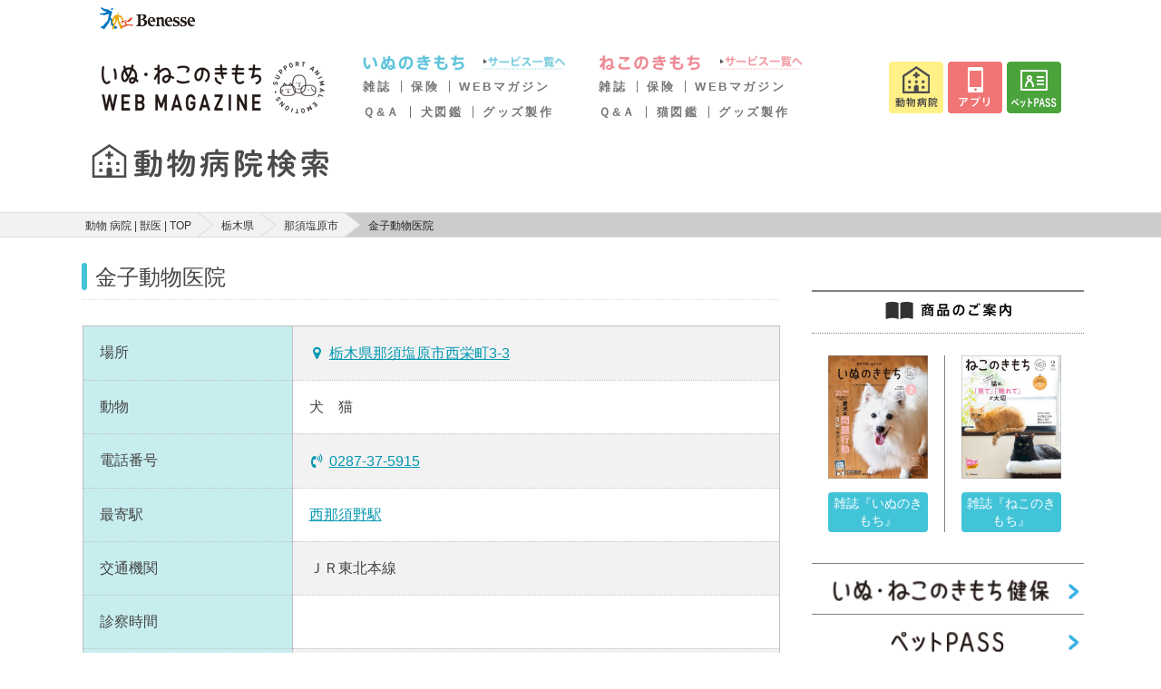

--- FILE ---
content_type: text/html; charset=utf-8
request_url: https://www.google.com/recaptcha/api2/aframe
body_size: 182
content:
<!DOCTYPE HTML><html><head><meta http-equiv="content-type" content="text/html; charset=UTF-8"></head><body><script nonce="I_9r_5AR4PI4tg0IqBxWxg">/** Anti-fraud and anti-abuse applications only. See google.com/recaptcha */ try{var clients={'sodar':'https://pagead2.googlesyndication.com/pagead/sodar?'};window.addEventListener("message",function(a){try{if(a.source===window.parent){var b=JSON.parse(a.data);var c=clients[b['id']];if(c){var d=document.createElement('img');d.src=c+b['params']+'&rc='+(localStorage.getItem("rc::a")?sessionStorage.getItem("rc::b"):"");window.document.body.appendChild(d);sessionStorage.setItem("rc::e",parseInt(sessionStorage.getItem("rc::e")||0)+1);localStorage.setItem("rc::h",'1769011762560');}}}catch(b){}});window.parent.postMessage("_grecaptcha_ready", "*");}catch(b){}</script></body></html>